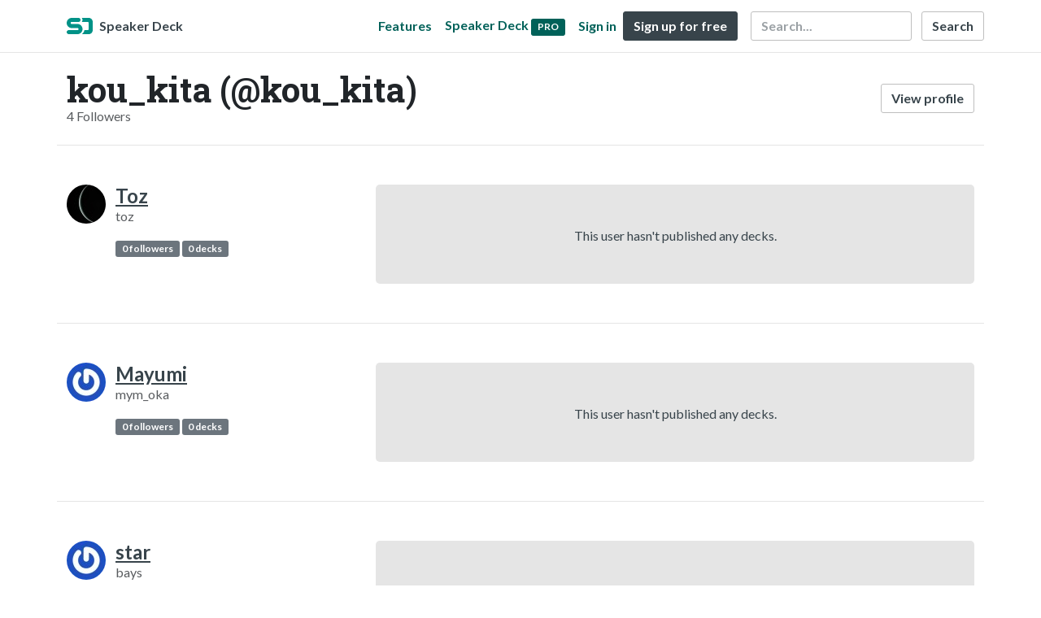

--- FILE ---
content_type: text/html; charset=utf-8
request_url: https://speakerdeck.com/kou_kita/followers
body_size: 3975
content:
<!DOCTYPE html>
<html lang="en">
  <head>
    <meta charset="UTF-8">
    <title>kou_kita (@kou_kita) Followers - Speaker Deck</title>
    <meta name="viewport" content="width=device-width, initial-scale=1, viewport-fit=cover">
<link rel="preconnect" href="https://fonts.googleapis.com/">
<link rel="preconnect" href="https://fonts.gstatic.com/" crossorigin>
<link rel="stylesheet" href="https://d1eu30co0ohy4w.cloudfront.net/assets/application-e58effddec0b8869a0e1a1c9c6e137acb785329e50512ba885a7951061fe45cf.css" />
<link rel="stylesheet" href="https://fonts.googleapis.com/css?family=Lato:400,700|Roboto+Slab:700&display=swap">
<script src="https://d1eu30co0ohy4w.cloudfront.net/assets/js/application-a2404b092f672c517c46.js"></script>

<link rel="icon" type="image/png" href="https://d1eu30co0ohy4w.cloudfront.net/assets/favicon-bdd5839d46040a50edf189174e6f7aacc8abb3aaecd56a4711cf00d820883f47.png" />
<link rel="apple-touch-icon" type="image/png" href="https://d1eu30co0ohy4w.cloudfront.net/assets/favicon-bdd5839d46040a50edf189174e6f7aacc8abb3aaecd56a4711cf00d820883f47.png" />
<link rel="manifest" href="/manifest.json">
<link rel="sitemap" type="application/xml" title="Sitemap" href="/sitemap.xml">
<meta name="csrf-param" content="authenticity_token" />
<meta name="csrf-token" content="vIM9WGBgdBsIZ5amTqYf4CDizVmBTEbJL9KWofuu403QH48NOb9_bKQK02BP1payudnV8KPZRkTKQKijjHkBtA" />
<script>(function(w,d,s,l,i){w[l]=w[l]||[];w[l].push({'gtm.start':new Date().getTime(),event:'gtm.js'});var f=d.getElementsByTagName(s)[0],j=d.createElement(s),dl=l!='dataLayer'?'&l='+l:'';j.async=true;j.src='https://www.googletagmanager.com/gtm.js?id='+i+dl;f.parentNode.insertBefore(j,f);})(window,document,'script','dataLayer','GTM-TSP938CX');</script>

      <meta name="robots" content="noindex, follow" />

    
    <style>
    @media only screen and (min-width: 0px) and (min-height: 0px) { .ads-container > div { min-width:300px; min-height:250px; } }
    @media only screen and (min-width: 640px) and (min-height: 0px) { .ads-container > div { min-width:570px; min-height:90px; } }
    </style>
    <script type="text/javascript">
      (function(){
        var bsa_optimize=document.createElement('script');
        bsa_optimize.type='text/javascript';
        bsa_optimize.async=true;
        bsa_optimize.src='https://cdn4.buysellads.net/pub/speakerdeck.js?'+(new Date()-new Date()%600000);
        (document.getElementsByTagName('head')[0]||document.getElementsByTagName('body')[0]).appendChild(bsa_optimize);
      })();
    </script>
  </head>
  <body class="sd-app">
    
    <div class="sd-menu">
  <div class="container sd-menu-fixed-container">
    <div class="sd-brand">
      <a class="sd-brand-logo" href="/">
        <img alt="Speaker Deck" width="32" height="20" src="https://d1eu30co0ohy4w.cloudfront.net/assets/mark-f4be6df1e05965cac9f98e664a6c35f5ffdd0207385d07464a9214d6cdf76082.svg" /> <span class="d-none d-xl-inline">Speaker Deck</span>
</a>
    </div>

      <nav class="sd-fixed-nav" aria-label="Primary">
        <div class="sd-nav-main js-toggle-container">
          <ul class="sd-nav-fixed-group nav toggle-flex-when-off">
            <li class="sd-nav-item nav-item d-none d-md-block m-0">
              <a class="sd-nav-link nav-link" href="/features">
                Features
</a>            </li>
              <li class="sd-nav-item nav-item d-none d-md-block m-0">
                <a class="sd-nav-link nav-link" href="/pro?utm_campaign=speakerdeck_pro&amp;utm_medium=web&amp;utm_source=nav_unauthenticated">
                  <span class="d-none d-md-inline">Speaker Deck</span>
                  <div class="badge badge-pro-prominent">PRO</div>
</a>              </li>
            <li class="sd-nav-item nav-item m-0">
              <a class="sd-nav-link nav-link" href="/signin">
                Sign in
</a>            </li>
            <li class="sd-nav-item nav-item m-0">
              <a class="btn btn-primary" href="/signup">
                Sign up for free
</a>            </li>
            <li class="sd-nav-item d-block d-md-none m-0">
              <button class="btn btn-link me-2 js-toggle-trigger" aria-label="Toggle Search">
                <svg class="icon icon-search "><use xlink:href="/icons/icons.svg?v=2025-12-28#icon-search"></use></svg>
              </button>
            </li>
            <li class="sd-nav-item nav-item d-none d-md-block">
                <form action="https://www.google.com/cse" id="cse-search-box" class="row">
    <input type="hidden" name="cx" value="010150859881542981030:hqhxyxpwtc4">
    <input type="hidden" name="ie" value="UTF-8">
    <label for="q" class="visually-hidden">Search</label>
    <div class="col"><input type="text" name="q" id="q" value="" placeholder="Search..." class="form-control search-input w-auto"></div>
    <div class="col p-0"><input type="submit" name="sa" value="Search" class="btn btn-outline-primary d-inline-block d-md-none d-lg-inline-block"></div>
  </form>

            </li>
          </ul>

          <ul class="sd-nav-fixed-group nav toggle-flex-when-on">
            <li class="sd-nav-item">
                <form action="https://www.google.com/cse" id="cse-search-box" class="row">
    <input type="hidden" name="cx" value="010150859881542981030:hqhxyxpwtc4">
    <input type="hidden" name="ie" value="UTF-8">
    <label for="q" class="visually-hidden">Search</label>
    <div class="col"><input type="text" name="q" id="q" value="" placeholder="Search..." class="form-control search-input w-auto"></div>
    <div class="col p-0"><input type="submit" name="sa" value="Search" class="btn btn-outline-primary d-inline-block d-md-none d-lg-inline-block"></div>
  </form>

            </li>
            <li class="sd-nav-item p-0">
              <button class="btn btn-link js-toggle-trigger">
                <svg class="icon icon-x "><use xlink:href="/icons/icons.svg?v=2025-12-28#icon-x"></use></svg>
              </button>
            </li>
          </ul>

        </div>
      </nav>
  </div>
</div>

    
    
    <div class="sd-main">
      <div class="container pt-md-4 pt-3">
  <div class="row align-items-center mb-4">
    <div class="col-12 col-md-auto me-md-auto">
      <h1 class="mb-1 mb-md-0">
        kou_kita (@kou_kita)
      </h1>
      <div class="text-muted">4 Followers </div>
    </div>
    <div class="w-100 d-md-none"></div>
    <div class="col-12 col-md-auto pt-3 pt-md-0">
      <a class="btn btn-outline-primary d-block d-md-inline-block" href="/kou_kita">View profile</a>
    </div>
  </div>
</div>

<div class="container">
    <div class="row py-4 py-lg-5 border-top align-items-stretch">
  <div class="col-12 col-lg-4">
    <div class="row">
      <div class="col-12 col-md-auto text-center text-md-start">
        <a href="/toz">
          <img width="48" height="48" class="avatar avatar-md" loading="eager" alt="Avatar for Toz" src="https://secure.gravatar.com/avatar/bf09224502f9906b46be04f1db586a7b?s=48" />
</a>      </div>
      <div class="col-12 col-md ps-md-0 me-md-auto text-center text-md-start">
        <h4 class="m-0">
          <a class="text-dark" href="/toz">Toz</a>
        </h4>
        <div class="text-muted">
          
          toz
        </div>
        <div class="mt-3 w-100"><small><p></p></small></div>
        <a class="badge bg-secondary" href="/toz/followers">0 followers</a>
        <a class="badge bg-secondary" href="/toz">0 decks</a>
        <div class="mt-3">
          
        </div>
      </div>
    </div>
  </div>
  <div class="col-12 col-lg-8 d-none d-lg-flex align-items-stretch">
      <div class="card card-placeholder w-100">
        <div class="card-body d-flex align-items-center w-100 justify-content-center">
          This user hasn't published any decks.
        </div>
      </div>
  </div>
</div>

    <div class="row py-4 py-lg-5 border-top align-items-stretch">
  <div class="col-12 col-lg-4">
    <div class="row">
      <div class="col-12 col-md-auto text-center text-md-start">
        <a href="/mym_oka">
          <img width="48" height="48" class="avatar avatar-md" loading="eager" alt="Avatar for Mayumi" src="https://secure.gravatar.com/avatar/0089b5dd21363384f0c90f0bb251156d?s=48" />
</a>      </div>
      <div class="col-12 col-md ps-md-0 me-md-auto text-center text-md-start">
        <h4 class="m-0">
          <a class="text-dark" href="/mym_oka">Mayumi</a>
        </h4>
        <div class="text-muted">
          
          mym_oka
        </div>
        <div class="mt-3 w-100"><small><p></p></small></div>
        <a class="badge bg-secondary" href="/mym_oka/followers">0 followers</a>
        <a class="badge bg-secondary" href="/mym_oka">0 decks</a>
        <div class="mt-3">
          
        </div>
      </div>
    </div>
  </div>
  <div class="col-12 col-lg-8 d-none d-lg-flex align-items-stretch">
      <div class="card card-placeholder w-100">
        <div class="card-body d-flex align-items-center w-100 justify-content-center">
          This user hasn't published any decks.
        </div>
      </div>
  </div>
</div>

    <div class="row py-4 py-lg-5 border-top align-items-stretch">
  <div class="col-12 col-lg-4">
    <div class="row">
      <div class="col-12 col-md-auto text-center text-md-start">
        <a href="/bays">
          <img width="48" height="48" class="avatar avatar-md" loading="eager" alt="Avatar for star" src="https://secure.gravatar.com/avatar/a658d07640ca4ad61637d641149f7bcc?s=48" />
</a>      </div>
      <div class="col-12 col-md ps-md-0 me-md-auto text-center text-md-start">
        <h4 class="m-0">
          <a class="text-dark" href="/bays">star</a>
        </h4>
        <div class="text-muted">
          
          bays
        </div>
        <div class="mt-3 w-100"><small><p></p></small></div>
        <a class="badge bg-secondary" href="/bays/followers">0 followers</a>
        <a class="badge bg-secondary" href="/bays">0 decks</a>
        <div class="mt-3">
          
        </div>
      </div>
    </div>
  </div>
  <div class="col-12 col-lg-8 d-none d-lg-flex align-items-stretch">
      <div class="card card-placeholder w-100">
        <div class="card-body d-flex align-items-center w-100 justify-content-center">
          This user hasn't published any decks.
        </div>
      </div>
  </div>
</div>

    <div class="row py-4 py-lg-5 border-top align-items-stretch">
  <div class="col-12 col-lg-4">
    <div class="row">
      <div class="col-12 col-md-auto text-center text-md-start">
        <a href="/polly2yan">
          <img width="48" height="48" class="avatar avatar-md" loading="eager" alt="Avatar for polly2yan" src="https://secure.gravatar.com/avatar/9f07567269128d2d53a08cd8e6087711?s=48" />
</a>      </div>
      <div class="col-12 col-md ps-md-0 me-md-auto text-center text-md-start">
        <h4 class="m-0">
          <a class="text-dark" href="/polly2yan">polly2yan</a>
        </h4>
        <div class="text-muted">
          
          polly2yan
        </div>
        <div class="mt-3 w-100"><small><p></p></small></div>
        <a class="badge bg-secondary" href="/polly2yan/followers">0 followers</a>
        <a class="badge bg-secondary" href="/polly2yan">0 decks</a>
        <div class="mt-3">
          
        </div>
      </div>
    </div>
  </div>
  <div class="col-12 col-lg-8 d-none d-lg-flex align-items-stretch">
      <div class="card card-placeholder w-100">
        <div class="card-body d-flex align-items-center w-100 justify-content-center">
          This user hasn't published any decks.
        </div>
      </div>
  </div>
</div>

  
</div>

    </div>
    <footer class="d-block bg-black sd-footer">
  <img alt="" class="footer-logo-bg" loading="lazy" src="https://d1eu30co0ohy4w.cloudfront.net/assets/mark-f4be6df1e05965cac9f98e664a6c35f5ffdd0207385d07464a9214d6cdf76082.svg" />
  <div class="container position-relative">
    <div class="row py-3 py-md-5 justify-content-lg-between">

      <div class="col-12 col-md-4 col-lg-3 text-center mb-2">
        <a href="/">
          <img alt="Speaker Deck" class="footer-logo mb-2" loading="lazy" src="https://d1eu30co0ohy4w.cloudfront.net/assets/mark-f4be6df1e05965cac9f98e664a6c35f5ffdd0207385d07464a9214d6cdf76082.svg" width="70" height="44" />
          <p class="speaker-deck">SpeakerDeck</p>
        </a>
        <a class="footer-icon mx-1" title="SpeakerDeck on Facebook" href="https://www.facebook.com/speakerdeck"><svg class="icon icon-facebook "><use xlink:href="/icons/icons.svg?v=2025-12-28#icon-facebook"></use></svg></a>
        <a class="footer-icon mx-1" title="SpeakerDeck on Twitter" href="https://x.com/speakerdeck"><svg class="icon icon-twitter-x "><use xlink:href="/icons/icons.svg?v=2025-12-28#icon-twitter-x"></use></svg></a>
      </div>
      <div class="col-12 col-md-4 col-lg-auto py-2">
        <nav aria-label="Top Categories">
          <h2>Top Categories</h2>
          <ul class="nav-footer">
            <li><a href="/c/programming">Programming</a></li>
            <li><a href="/c/technology">Technology</a></li>
            <li class="mb-3"><a href="/c/storyboards">Storyboards</a></li>
            <li><a href="/p/featured">Featured decks</a></li>
            <li><a href="/s/featured">Featured speakers</a></li>
          </ul>
        </nav>
      </div>
      <div class="col-12 col-md-4 col-lg-auto py-2">
        <nav aria-label="Legal">
          <h2>Use Cases</h2>
          <ul class="nav-footer">
            <li><a href="/pro/storyboard-artists">Storyboard Artists</a></li>
            <li><a href="/educators">Educators</a></li>
            <li><a href="/student-pricing">Students</a></li>
          </ul>
        </nav>
      </div>
      <div class="col-12 col-md-4 col-lg-auto offset-md-4 offset-lg-0 py-2">
        <nav aria-label="Resources">
          <h2>Resources</h2>
          <ul class="nav-footer">
            <li><a href="https://help.speakerdeck.com/">Help Center</a></li>
            <li><a href="https://blog.speakerdeck.com/">Blog</a></li>
            
            <li><a href="/slideshare-alternative">Compare Speaker Deck</a></li>
            <li><a href="/advertising">Advertising</a></li>
          </ul>
        </nav>
      </div>
      <div class="col-12 col-md-4 col-lg-auto py-2">
        <nav aria-label="Features">
          <h2>Features</h2>
          <ul class="nav-footer">
            <li><a href="/features/privacy-controls">Private URLs</a></li>
            <li><a href="/features/password-protection">Password Protection</a></li>
            <li><a href="/features/custom-urls">Custom URLS</a></li>
            <li><a href="/features/scheduled-publishing">Scheduled publishing</a></li>
            <li><a href="/features/remove-branding">Remove Branding</a></li>
            <li><a href="/features/restrict-embedding">Restrict embedding</a></li>
            <li><a href="/features/slide-notes">Notes</a></li>
          </ul>
        </nav>
      </div>

    </div>

    <div class="row text-center border-top">
      <div class="col-12 py-3">
        <p class="copyright-text mb-1">Copyright &copy; 2026 Speaker Deck, LLC.</p>
        <p class="mb-1">All slide content and descriptions are owned by their creators.</p>
        <ul class="list-inline">
          <li class="list-inline-item"><a href="/about">About</a></li>
          <li class="list-inline-item"><a href="/tos">Terms</a></li>
          <li class="list-inline-item"><a href="/privacy">Privacy</a></li>
          <li class="list-inline-item"><a href="/dmca">DMCA</a></li>
          <li class="list-inline-item"><a href="/accessibility">Accessibility Statement</a></li>
        </ul>
      </div>
    </div>
  </div>
</footer>

      <script src="https://d1eu30co0ohy4w.cloudfront.net/assets/js/stats-066544ee5ddf3e5e4a9c.js"></script>
  <script data-turbolinks-eval="false">
    Stats.host = 'speakerdeck.com';
  </script>

    <noscript><iframe src="https://www.googletagmanager.com/ns.html?id=GTM-TSP938CX" height="0" width="0" style="display:none;visibility:hidden"></iframe></noscript>

    <script>
      !function(f,b,e,v,n,t,s) {
        if(f.fbq) return;
        n=f.fbq=function() { n.callMethod? n.callMethod.apply(n,arguments) : n.queue.push(arguments) };
        if(!f._fbq) f._fbq=n; n.push=n; n.loaded=!0; n.version='2.0'; n.queue=[];
        t=b.createElement(e); t.async=!0; t.src=v;
        s=b.getElementsByTagName(e)[0];
        s.parentNode.insertBefore(t, s)
      }(window, document,'script', 'https://connect.facebook.net/en_US/fbevents.js');

      fbq('init', '2893765844191276');
      fbq('track', 'PageView');

    </script>
    <noscript>
      <img height="1" width="1" style="display:none" src="https://www.facebook.com/tr?id=2893765844191276&ev=PageView&noscript=1" />
    </noscript>

  

    <script async type="text/javascript" src="https://platform.twitter.com/widgets.js"></script>
<script>
Array.from(document.querySelectorAll('.facebook-share')).forEach((element) => {
  element.addEventListener('click', function(e){
    e.preventDefault()
    let title = encodeURIComponent(document.title)
    let url = encodeURIComponent(document.location.href)
    window.open('https://www.facebook.com/dialog/share?app_id=1428152667543587&display=popup&href=' + url + '&title=' + title, "_blank", "toolbar=no,menubar=no,location=yes,resizable=yes,scrollbars=yes,status=yes,width=600,height=400,modal=yes,alwaysRaised=yes");
  }, false)
})
</script>

  <script>(function(){function c(){var b=a.contentDocument||a.contentWindow.document;if(b){var d=b.createElement('script');d.innerHTML="window.__CF$cv$params={r:'9c081ace8dddea0a',t:'MTc2ODg0NDI5NQ=='};var a=document.createElement('script');a.src='/cdn-cgi/challenge-platform/scripts/jsd/main.js';document.getElementsByTagName('head')[0].appendChild(a);";b.getElementsByTagName('head')[0].appendChild(d)}}if(document.body){var a=document.createElement('iframe');a.height=1;a.width=1;a.style.position='absolute';a.style.top=0;a.style.left=0;a.style.border='none';a.style.visibility='hidden';document.body.appendChild(a);if('loading'!==document.readyState)c();else if(window.addEventListener)document.addEventListener('DOMContentLoaded',c);else{var e=document.onreadystatechange||function(){};document.onreadystatechange=function(b){e(b);'loading'!==document.readyState&&(document.onreadystatechange=e,c())}}}})();</script></body>
</html>
